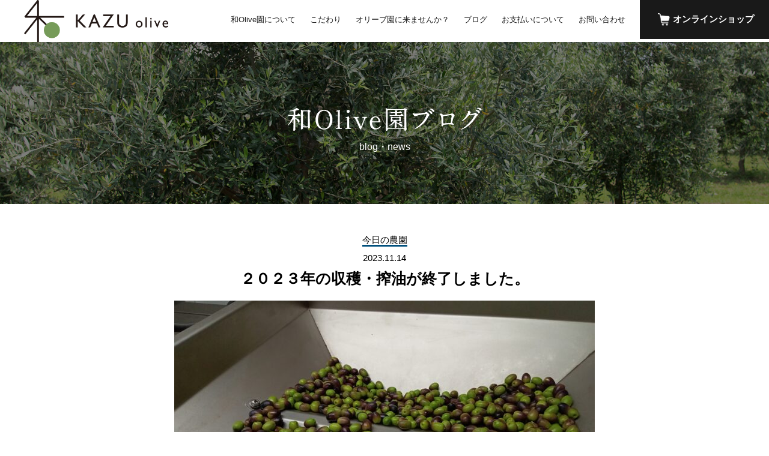

--- FILE ---
content_type: text/html; charset=UTF-8
request_url: https://kazu-olive.jp/blog/diary/812/
body_size: 3204
content:
<!DOCTYPE html PUBLIC "-//W3C//DTD XHTML 1.0 Transitional//EN" "http://www.w3.org/TR/xhtml1/DTD/xhtml1-transitional.dtd">
<html xmlns="http://www.w3.org/1999/xhtml" xml:lang="ja" lang="ja">
<head>
<script async src="https://www.googletagmanager.com/gtag/js?id=G-KH03ZSVN03"></script>
<script>
  window.dataLayer = window.dataLayer || [];
  function gtag(){dataLayer.push(arguments);}
  gtag('js', new Date());
  gtag('config', 'G-KH03ZSVN03');
</script>
<meta http-equiv="content-type" content="text/html; charset=utf-8" />
<meta name="viewport" content="width=device-width, target-densitydpi=medium-dpi">
<meta http-equiv="content-style-type" content="text/css" />
<meta http-equiv="content-script-type" content="text/javascript" />
<title>２０２３年の収穫・搾油が終了しました。｜和Olive園｜浜松市中央区のオリーブ農園｜国産オリーブ製品の製造・販売</title>
<meta name="description" content="和Olive園（かずおりーぶえん）は静岡県浜松市中央区にあるオリーブ農園です。農薬・除草剤不使用の国産オリーブを育て、製品の製造から販売まで行っています。" />
<meta name="keywords" content="静岡,浜松,浜松市中央区,オリーブ,Olive,国産オリーブ,浜松産,浜松産オリーブ,オリーブ園,オリーブ農園,無農薬,農薬不使用,除草剤不使用,手摘み,オリーブオイル,Oliveoil,新鮮,オリーブ葉,オリーブの葉,オリーブリーフ,オリーブ茶,オリーブリーフティー,オリーブチョコレート,オレウロペイン,ポリフェノール,動脈硬化予防,抗菌作用,美肌効果,六次産業,6次産業" />
<script src="/js/jquery-3.3.1.min.js" type="text/javascript"></script>
<script src="/js/scrollsmoothly.js" type="text/javascript"></script>
<script src="/js/jquery.bgswitcher.js" type="text/javascript"></script>
<script src="/js/pagetop.js" type="text/javascript"></script>
<link href="/js/reset.css" rel="stylesheet" />
<link href="/js/sp-menu.css" rel="stylesheet" />
<link href="/style.css" rel="stylesheet" type="text/css" />
<link href="/blog/css.css" rel="stylesheet" type="text/css" />
<link href="/style_sp.css" rel="stylesheet" media="screen and (max-width: 480px)" title="df" />
<link href="/blog/css_sp.css" rel="stylesheet" media="screen and (max-width: 480px)" title="df" />
</head>
<body id="single">
<a id="page-top" name="page-top"></a>
<div id="header-bg">
<div id="header">
<div id="header-logo"><a href="/"><img src="/images/header_logo.png" alt="和Olive園" /></a></div>
<div id="header-menu">
<div id="sp-icon" class="sp-close"><span></span></div>
<ul id="menu">
<li><a href="/about/">和Olive園について</a></li>
<li><a href="/quality/">こだわり</a></li>
<li><a href="/visit/">オリーブ園に来ませんか？</a></li>
<li><a href="/blog/">ブログ</a></li>
<li><a href="/info/">お支払いについて</a></li>
<li><a href="/contact/">お問い合わせ</a></li>
<li class="shop"><a href="/shop/">オンラインショップ</a></li>
</ul>
<!-- /header-menu --></div>
<!-- /header --></div>
<!-- /header-bg --></div>
<div id="maintitle">
<h1 id="title">
<a href="/blog/"><img src="/blog/images/title.png" alt="和Olive園ブログ" /><em>blog・news</em></a>
</h1>
<!-- /maintitle  --></div>
<!-- ////// -->

<span class="df"><div class="space50px"> </div></span>
<span class="sp"><div class="space20px"> </div><div class="space10px"> </div></span>
<div class="main-s">

<div class="category"><span class="diary">
今日の農園</span></div>
<div class="space10px"> </div>
<div class="date"><time datetime="2023-11-14">2023.11.14</time></div>
<h1 class="blogtitle">２０２３年の収穫・搾油が終了しました。</h1>

<div class="space20px"> </div>

<div class="img">
<img width="700" height="450" src="https://kazu-olive.jp/blog/wp-content/uploads/2023/09/DSC_1659-700x450.jpg" class="attachment-single size-single wp-post-image" alt="" loading="lazy" srcset="https://kazu-olive.jp/blog/wp-content/uploads/2023/09/DSC_1659-700x450.jpg 700w, https://kazu-olive.jp/blog/wp-content/uploads/2023/09/DSC_1659-240x154.jpg 240w" sizes="(max-width: 700px) 100vw, 700px" /></div>
<div class="space10px"> </div>

<div class="body">

<p>11月12日をもって2023年の収穫・搾油が終了しました。<br />9月26日の初収穫から50日の間に、延べ23日収穫し、その日のうちに搾油を繰り返してきました。<br />収穫ボランティアの皆様のおかげで昨年よりも早く終了することができました。<br />お手伝いいただいた皆様に心から感謝申し上げます。<br />今年の収穫量は昨年の10％増。搾油量は微増でした。<br />課題も見えてきました。<br />今年は当園にとっては裏年にあたっていたのではないか？（確証はありません）<br />畑によって実の付き方にばらつきが大きいのは肥料のせいなのか？<br />樹が大きくなったことで陽当りが悪くなったのか下の枝に実がつかず、脚立に乗っての収穫が増え<br />効率が悪いため上部の枝を切っての収穫となりました。この冬の選定で樹を小さくする強剪定が<br />必要になるのか？等々です。<br />まだまだ手探り状態が続きますが、来年の収穫に向けてスタートです。</p>
<!-- /body --></div>
<div class="df"><div class="space50px"> </div></div>

<div class="df"><div class="space20px"> </div></div>
<div class="space20px"> </div>

<div class="page">
<span class="link-btn-prev"><a href="https://kazu-olive.jp/blog/news/805/" rel="prev">前の記事へ</a></span><span class="df">　</span><a href="/blog/" class="link-btn-prev">一覧へ戻る</a><span class="df">　</span><span class="link-btn-next"><a href="https://kazu-olive.jp/blog/news/815/" rel="next">次の記事へ</a></span>
<!-- /page --></div>

<!-- /main-s --></div>
<span class="df"><div class="space50px"> </div></span>
<div class="space20px"> </div>

<div class="bg-green">
<div class="main">
<h2 class="second-title">カテゴリ一覧<span class="border"> </span></h2>
<p class="center">カテゴリ別の記事一覧をご覧いただけます。</p>
<div class="df"><div class="space10px"> </div></div>
<div class="space10px"> </div>

<div class="blog-category-list">
<a href="/blog/archives/category/diary/" class="diary">今日の農園</a>
<a href="/blog/archives/category/love/" class="love">オリーブ愛</a>
<a href="/blog/archives/category/recipe/" class="recipe">オリーブレシピ</a>
<a href="/blog/archives/category/item/" class="item">商品について</a>
<a href="/blog/archives/category/news/" class="news">お知らせ</a>
<!-- /blog-category-list --></div>
<!-- /main --></div>

<div class="space20px"> </div>
<div class="space20px"> </div>
<!-- /bg-green --></div>

<!-- ////// -->
<div id="footer">
<h3 id="footer-logo"><a href="/"><img src="/images/footer_logo.png" alt="和Olive園" /></a></h3>
<div id="footer-info">
<div id="address">
<h4>和Olive園<em>（かずおりーぶえん）</em></h4>
<address>〒432-8057 静岡県浜松市中央区堤町11<span class="sp"><br /></span>［<a href="https://goo.gl/maps/HCfP67VgErqMqypA7" target="_blank">Googlemap</a>］</address>
<!-- /address --></div>
<div id="sns">
<a href="https://www.instagram.com/kazuoliveen/" target="_blank" class="ig"><img src="/images/ig.png"></a><a href="https://minne.com/@kazu-olive" target="_blank" class="minne"><img src="/images/minne.png"></a>
<!-- /sns --></div>
<ul id="footer-nav">
<li><a href="/about/">和Olive園について</a></li>
<li><a href="/quality/">こだわり</a></li>
<li><a href="/shop/">オンラインショップ</a></li>
<li><a href="/blog/">ブログ</a></li>
<li><a href="/visit/">オリーブ園に来ませんか？</a></li>
<li><a href="/info/">お支払いについて</a></li>
<li><a href="/contact/">お問い合わせ</a></li>
<li><a href="/">HOME</a></li>
</ul>
<!-- /footer-info --></div>
<!-- /footer --></div>
<div id="copyright"><p id="copy"><span lang="en">&#169;</span> 和Olive園. All Rights Reserved.</p></div>
<div id="pagetop">
<a href="#page-top"><img src="/images/pagetop.gif" alt="PAGE TOP" /></a>
<!-- /pagetop --></div>
<script src="/js/sp-menu.js" type="text/javascript"></script>
</body>
</html>

--- FILE ---
content_type: text/css
request_url: https://kazu-olive.jp/js/reset.css
body_size: 254
content:
@charset "utf-8";


body,
div,
dl,
dt,
dd,
ul,
ol,
li,
h1,
h2,
h3,
h4,
h5,
h6,
pre,
form,
fieldset,
input,
textarea,
p,
blockquote,
th,
td {
	margin: 0;
	padding: 0;
}

fieldset,
img {
	border: 0;
	vertical-align: middle;
}

code,
em,
strong,
th {
	font-style: normal;
	font-weight: normal;
}

h1,
h2,
h3,
h4,
h5,
h6 {
	font-size: 100%;
	font-weight: normal;
}



--- FILE ---
content_type: text/css
request_url: https://kazu-olive.jp/style.css
body_size: 2903
content:

* {
	border: none;
	margin: 0;
	padding: 0;
}

html {
	min-width: 1250px;
	overflow-y: scroll;
}

body {
	color: black;
	font-family: Yu Gothic, "Yu Gothic", sans-serif;
	font-size: 95%;
	font-weight: 500;
}

.sp {
	display: none;
}

h1,
h2,
h3,
h4 {
	font-weight: bold;
	text-align: center;
}

h1.copy {
	text-align: left;
}

h2.top-title {
	margin: auto;
	width: 350px;
}

h2.top-title img {
	height: auto;
	width: 100%;
}

h2.top-title em {
	color: black;
	display: block;
}

h2.second-title {
	font-size: 180%;
	font-weight: 500;
	padding: 60px 0 20px 0;
}

h2.second-title em {
	display: block;
	font-size: 20px;
	font-weight: 500;
}

h2.second-title span.border {
	border: 3px solid #769b59;
	display: block;
	margin: auto;
	margin-top: 10px;
	width: 100px;
}

h3.subtitle {
	font-size: 120%;
	font-weight: bold;
	padding: 15px 0 2px 0;
}

h3.data {
	border-bottom: 2px dotted #cc0404;
	color: #cc0404;
	font-size: 130%;
	font-weight: bold;
	margin-bottom: 15px;
	text-align: left;
}

h3.underline {
	border-bottom: 2px solid white;
	color: white;
	font-size: 25px;
	font-weight: bold;
	margin-bottom: 5px;
	padding-bottom: 3px;
	text-align: left;
}

p {
	font-weight: normal;
	line-height: 1.9em;
	margin: 15px 0;
	text-align: justify;
	text-justify: distribute;
}

p.mn {
	margin: 0;
}

p.right {
	text-align: right;
}

p.mn-right {
	margin: 0;
	text-align: right;
}

p.center {
	text-align: center;
}

p.mn-center {
	margin: 0;
	text-align: center;
}

sup,
sub {
	font-size: 80%;
	line-height: 4px;
	vertical-align: top;
}

a {
	color: black;
	font-weight: normal;
	overflow: hidden;
}

a:hover {
	filter: alpha(opacity=50);
	-moz-opacity: .50;
	     opacity: .50;
	-webkit-transition: all .3s;
	   -moz-transition: all .3s;
	    -ms-transition: all .3s;
	     -o-transition: all .3s;
	        transition: all .3s;
}

span.link-btn a,
a.link-btn {
	background: url(images/link_btn.png) no-repeat right 20px center black;
	background-size: 18px;
	color: white;
	font-weight: bold;
	padding: 25px 110px;
	text-align: center;
	text-decoration: none;
}

span.link-btn a:hover,
a.link-btn:hover {
	background-color: #769b59;
	opacity: 1;
}

a.link-btn-shop {
	background: url(images/link_btn.png) no-repeat right 25px center black;
	background-size: 20px;
	color: white;
	display: block;
	font-size: 120%;
	font-weight: bold;
	margin: auto;
	padding: 25px 30px;
	text-align: center;
	text-decoration: none;
	width: 600px;
}

a.link-btn-shop:hover {
	background-color: #769b59;
	opacity: 1;
}

span.link-btn-prev a,
a.link-btn-prev {
	background: black url(images/link_btn_prev.png) no-repeat left 12px center;
	background-size: 12px;
	color: white;
	font-weight: normal;
	padding: 10px 30px 10px 45px;
	text-decoration: none;
}

span.link-btn-next a,
a.link-btn-next {
	background: black url(images/link_btn.png) no-repeat right 12px center;
	background-size: 12px;
	color: white;
	font-weight: normal;
	padding: 10px 45px 10px 30px;
	text-decoration: none;
}

ul {
	list-style-type: none;
}

ol {
	line-height: 1.8em;
	margin-left: 14px;
}

ol li {
	padding: 4px 0 10px 5px;
	text-align: left;
}

sup {
	line-height: 1em;
}

table {
	border-collapse: collapse;
	line-height: 1.8em;
	width: 100%;
}

span.xx-large {
	font-size: 200%;
	line-height: 1.5em;
}

span.x-large {
	font-size: 150%;
	line-height: 1.5em;
}

span.large {
	font-size: 125%;
	line-height: 1.5em;
}

span.small {
	font-size: 85%;
	line-height: 1.4em;
}

ul.list {
	line-height: 1.5em;
	text-align: justify;
	text-justify: distribute;
}

ul.list li {
	background: url(images/ul_list_li.png) no-repeat 5px 12px;
	background-size: 6px;
	display: block;
	padding: 4px 0 4px 20px;
}

ul.notelist {
	line-height: 1.5em;
	list-style-type: none;
	margin: 5px 0 0 1.8em;
}

ul.notelist li {
	line-height: 1.5em;
	padding: 3px 0;
	text-indent: -1.2em;
}

ul.notelist li span.maker {
	margin-right: .2em;
}

div.space10px {
	clear: both;
	font-size: 5px;
	height: 10px;
}

div.space15px {
	clear: both;
	font-size: 5px;
	height: 15px;
}

div.space20px {
	clear: both;
	font-size: 5px;
	height: 20px;
}

div.space50px {
	clear: both;
	font-size: 5px;
	height: 50px;
}

div.photos {
	display: flex;
	flex-wrap: wrap;
	justify-content: space-between;
}

div.photos a {
	display: block;
	height: auto;
	width: 320px;
}

div.photos img {
	height: auto;
	width: 100%;
}

/***********************************************************************/

ul.photos {
	display: flex;
	flex-wrap: wrap;
	justify-content: center;
}

ul.photos li {
	margin: 0 10px;
}

table.list-table {
	margin: auto;
	width: 860px;
}

table.list-table tr {
	border-top: 1px solid #769b59;
}

table.list-table tr:last-child {
	border-bottom: 1px solid #769b59;
}

table.list-table th {
	color: #556e40;
	font-weight: bold;
	padding: 12px;
	width: 20%;
}

table.list-table td {
	padding: 12px 5px;
	text-align: left;
	width: auto;
}

table.list-table td span.sup {
	font-size: 85%;
	line-height: 1.5em;
}


/***********************************************************************/

table.form-table {
	border-top: 1px solid #769b59;
}

table.form-table tr {
	border-bottom: 1px solid #769b59;
}

table.form-table th {
	color: #556e40;
	font-size: 17px;
	font-weight: bold;
	padding: 15px 0;
	text-align: center;
	width: 180px;
}

table.form-table td {
	padding: 15px 0;
	text-align: left;
	width: 600px;
}

table.form-table td span.wideform {
	display: block;
	margin: 4px 0;
}

table.form-table td input {
	padding: 10px;
}

table.form-table td span.comment {
	padding-left: 10px;
}

table.form-table td.m {
	text-align: center;
	width: 80px;
}

table.form-table td.m span {
	background-color: black;
	border-radius: 60px;
	color: white;
	font-size: 80%;
	font-weight: bold;
	padding: 12px 8px;
}

table.form-table td textarea {
	padding: 10px;
	width: 600px;
}

form input.submit {
	background: url(images/link_btn.png)no-repeat right 15px center #769b59;
	background-size: 14px;
	color: white;
	font-family: Yu Gothic, "Yu Gothic", sans-serif;
	font-size: 120%;
	font-weight: bold;
	margin: auto;
	padding: 20px 0;
	pointer-events: auto;
	width: 400px;
}

form input.submit:hover {
	background: url(images/link_btn.png)no-repeat right 15px center black;
	background-size: 14px;
	cursor: pointer;
} 

/***********************************************************************/

ul.blog-list {
	font-size: 0;
	margin: 20px 0 50px 0;
	text-align: left;
}

ul.blog-list li {
	display: inline-block;
	font-size: 14px;
	margin: 0 40px 30px 0;
	vertical-align: top;
	width: 240px;
}

ul.blog-list li:nth-child(4n) {
	margin-right: 0;
}

ul.blog-list li a {
	color: black;
	font-weight: 500;
	text-decoration: none;
}

ul.blog-list li span.img {
	display: block;
	height: 154px;
	margin: auto;
	width: 240px;
}

ul.blog-list li span.img img {
	height: 100%;
	object-fit: cover;
	width: 100%;
}

ul.blog-list li span.category {
	display: block;
	margin: 8px 0 5px 0;
}

ul.blog-list li span.category span {
	display: block;
	padding-bottom: 3px;
}

ul.blog-list li span.category span.diary,
div.category span.diary {
	border-bottom: 3px solid #004f7c;
}

ul.blog-list li span.category span.love,
div.category span.love {
	border-bottom: 3px solid #c7625e;
}

ul.blog-list li span.category span.recipe,
div.category span.recipe {
	border-bottom: 3px solid #548c5e;
}

ul.blog-list li span.category span.item,
div.category span.item {
	border-bottom: 3px solid #8b7c54;
}

ul.blog-list li span.category span.news,
div.category span.news {
	border-bottom: 3px solid #8c8c8c;
}

ul.blog-list li h3 {
	font-size: 130%;
	font-weight: bold;
	text-align: left;
}

div.blog-category-list {
	text-align: center;
}

div.blog-category-list a {
	color: white;
	display: inline-block;
	font-weight: bold;
	margin: 0 5px;
	padding: 10px 0;
	text-decoration: none;
	width: 170px;
}

div.blog-category-list a.diary {
	background-color: #004f7c;
}

div.blog-category-list a.love {
	background-color: #c7625e;
}

div.blog-category-list a.recipe {
	background-color: #548c5e;
}

div.blog-category-list a.item {
	background-color: #8b7c54;
}
div.blog-category-list a.news {
	background-color: #8c8c8c;
}

/***********************************************************************/
h2.screen-reader-text {
	display: none;
}

div.nav-links span.current {
	background-color: #769b59;
	color: white;
	padding: 10px;
}

div.page a.page-numbers {
	background-color: black;
	color: white;
	font-weight: normal;
	padding: 10px;
	text-decoration: none;
}

div.page a.next {
	background: black url(images/link_btn.png) no-repeat right 12px center;
	background-size: 12px;
	color: white;
	font-weight: normal;
	padding: 10px 45px 10px 30px;
	text-decoration: none;
}

div.page a.prev {
	background: black url(images/link_btn_prev.png) no-repeat left 12px center;
	background-size: 12px;
	color: white;
	font-weight: normal;
	padding: 10px 30px 10px 45px;
	text-decoration: none;
}


/***********************************************************************/

body#single h1.blogtitle {
	font-size: 25px;
	padding-top: 10px;
}

body#single div.body h2 {
	border-bottom: 2px solid #769b59;
	border-left: 20px solid #769b59;
	font-size: 22px;
	margin: 20px 0;
	padding-left: 10px;
	text-align: left;
}

body#single div.body a.link-btn {
	display: block;
	margin: auto;
	margin-bottom: 30px;
	margin-top: 20px;
	padding: 15px 0;
	width: 400px;
}

body#single div.body figure.wp-block-image {
	margin: 20px 0 30px 0;
}

body#single div.body ul {
	text-align: left;
}

body#single div.body ul li {
	background: url(images/ul_list_li.png)no-repeat left top 12px;
	background-size: 6px;
	margin-left: 10px;
	padding: 3px 0 3px 13px;
}


/***********************************************************************/
#header-bg {
	background-color: white;
	width: 100%;
}

#header {
	height: 70px;
	padding-left: 40px;
	width: auto;
}

#header #header-logo {
	float: left;
}

#header #header-logo img {
	height: auto;
	width: 240px;
}

#header-menu {
	display: block;
	float: right;
	height: 70px;
	width: auto;
}

#sp-icon {
	display: none ;
}

ul#menu {
	background: none;
	display: block;
	font-size: 85%;
	position: static;
	text-align: right;
}

ul#menu li {
	display: inline-block;
}

ul#menu li a {
	background: none;
	color: black;
	font-weight: 500;
	padding: 2px 10px 23px 10px;
	text-decoration: none;
}

ul#menu li a:hover {
	background: none;
}

ul#menu li.shop a {
	background: url(images/header_cart_icon.png)no-repeat left 30px center black;
	background-size: 20px;
	color: white;
	font-size: 115%;
	font-weight: bold;
	margin-left: 10px;
	padding: 23px 25px 23px 55px;
	text-decoration: none;
}

ul#menu li.shop a:hover {
	background-color: #769b59;
	filter: alpha(opacity=100);
	-moz-opacity: 1;
	     opacity: 1;
}

#maintitle {
	background-position: center top;
	background-repeat: no-repeat;
	height: 270px;
}

#maintitle #title {
	color: white;
	margin: auto;
	padding-top: 100px;
	text-align: center;
	width: 430px;
}

#maintitle #title a {
	color: white;
	text-decoration: none;
}

#maintitle #title img {
	height: auto;
	width: 100%;
}

#maintitle #title em {
	display: block;
	font-size: 16px;
	padding-top: 8px;
}

div.main {
	margin: 0 auto;
	text-align: center;
	width: 1080px;
}

div.main-s {
	margin: 0 auto;
	text-align: center;
	width: 860px;
}

div.bg-green {
	background-color: #e6ede0;
	font-weight: normal;
	padding: 60px 0;
}

div.bg-gray {
	background-color: #ebebeb;
	color: black;
	font-weight: normal;
	padding-bottom: 55px;
}

div.topics {
	background-color: #e6ede0;
	border-radius: 20px;
	margin: auto;
	margin-top: 40px;
	padding: 25px 0 15px 0;
	width: 700px;
}

div.topics h2 span {
	border-bottom: 2px solid white;
	font-size: 120%;
	padding-bottom: 5px;
}

div.topics p {
	text-align: center;
}

div.topics strong {
	font-weight: bold;
}


#footer {
	background-color: white;
	margin: auto;
	padding: 40px 0;
	text-align: center;
	width: 800px;
}

#footer #footer-logo {
	display: table-cell;
	margin: auto;
	padding-right: 50px;
	vertical-align: middle;
	width: 100px;
}

#footer #footer-logo img {
	height: auto;
	width: 100%;
}

#footer #footer-info {
	display: table-cell;
	padding-top: 10px;
	text-align: left;
	vertical-align: middle;
	width: 530px;
}

#footer #footer-info #address {
	display: table-cell;
}

#footer #footer-info h4 {
	font-size: 110%;
	text-align: left;
}

#footer #footer-info h4 em {
	font-size: 80%;
	font-weight: bold;
}

#footer #footer-info address {
	font-style: normal;
	font-weight: 500;
	margin-bottom: 20px;
}

#footer #footer-info div#sns {
	display: table-cell;
}

#footer #footer-info a.ig img,
#footer #footer-info a.minne img {
	height: auto;
	margin: 25px 0 0 20px;
	width: 40px;
}

#footer ul#footer-nav {
	border-top: 1px solid #769b59;
	display: block;
	padding: 15px 0;
	width: 600px;
}

#footer ul#footer-nav li {
	display: inline-block;
	font-size: 90%;
	line-height: 1em;
	padding: 8px 30px 8px 0;
	text-align: left;
}

#footer ul#footer-nav li:last-child {
	padding-right: 0;
}

#footer ul#footer-nav li a {
	background: url(images/footer_nav_icon.png)no-repeat left center;
	background-size: 10px;
	font-weight: 500;
	padding-left: 18px;
	text-decoration: none;
}

#copyright {
	background-color: black;
	padding: 3px;
}

p#copy {
	color: white;
	font-size: 80%;
	line-height: 0;
	text-align: center;
}

#pagetop {
	bottom: 20px;
	position: fixed;
	right: 20px;
}

#pagetop a {
	display: block;
	height: 80px;
	width: 80px;
}

#pagetop a img {
	height: auto;
	width: 100%;
	;
}



--- FILE ---
content_type: text/css
request_url: https://kazu-olive.jp/blog/css.css
body_size: 1
content:
#maintitle {
	background:url(images/title_bg.jpg) center top;
}

div.bg-green {
	padding: 0px 0px 30px 0px;
}

--- FILE ---
content_type: text/css
request_url: https://kazu-olive.jp/style_sp.css
body_size: 1515
content:

html {
	min-width: 250px;
	overflow-y: scroll;
}

body {
	-webkit-text-size-adjust: 90%;
	width: 100%;
}

.df {
	display: none;
}

.sp {
	display: inline;
}

div.sp {
	display: block;
}

h2.top-title {
	width: 70%;
}

h2.second-title {
	font-size: 145%;
	padding: 40px 0 20px 0;
}

h2.second-title span.border {
	border: 2px solid #769b59;
	margin-top: 6px;
}

p {
	line-height: 1.8em;
}

p.spjustify {
	text-align: justify;
}

span.link-btn a,
span.link-btn-prev a,
span.link-btn-next a,
div.page a.next,
div.page a.prev,
div.body a.link-btn,
a.link-btn,
a.link-btn-prev {
	background-size: 9px;
	display: block;
	margin: 5px 0;
	padding: 10px 20px;
	width: auto;
}

span.link-btn a:hover,
a.link-btn:hover {
	background-size: 9px;
}

a.link-btn {
	font-size: 100%;
}

a.link-btn-shop {
	background: url(images/link_btn.png) no-repeat right 25px center black;
	background-size: 15px;
	font-size: 110%;
	padding: 25px 0;
	width: auto;
}

ul.list li {
	background-position: 5px 13px;
	line-height: 1.6em;
	text-align: left;
}

.spwideimg {
	height: auto;
	width: 100%;
}

div.photos {
	display: inline-block;
}

div.photos a {
	display: inline-block;
	width: 32%;
}

/***********************************************************************/

ul.photos li {
	margin: 10px 0;
}

ul.photos li img {
	height: auto;
	width: 90%;
}

table.list-table {
	width: auto;
}

table.list-table th {
	display: block;
	font-size: 100%;
	padding: 10px 0 5px 0;
	width: auto;
}

table.list-table td {
	display: block;
	padding: 0 10px 12px 10px;
	text-align: center;
}

table.list-table td.justify {
	text-align: justify;
}

table.list-table td span.sup {
	display: block;
	padding-top: 10px;
	text-align: justify;
}

/***********************************************************************/

table.form-table tr {
	display: block;
	position: relative;
}

table.form-table th {
	display: block;
	padding-bottom: 0;
	text-align: left;
	width: 100%;
}

table.form-table td {
	display: block;
	width: 100%;
}

table.form-table td.m {
	position: absolute;
	right: 0;
	top: 0;
}

table.form-table td.m span {
	border-radius: 10px;
	padding: 5px 10px;
}

table.form-table span.shortform input {
	-webkit-box-sizing: border-box;
	   -moz-box-sizing: border-box;
	        box-sizing: border-box;
	width: 100%;
}

table.form-table input,
table.form-table td textarea {
	-webkit-box-sizing: border-box;
	   -moz-box-sizing: border-box;
	        box-sizing: border-box;
	width: 100%;
}

form input.submit {
	width: 100%;
}

/***********************************************************************/

ul.blog-list {
	margin: 20px 10px;
}

ul.blog-list li {
	margin-bottom: 30px;
	margin-right: 20px;
	width: 46%;
}

ul.blog-list li:nth-child(even) {
	margin-right: 0;
}

ul.blog-list li span.img {
	width: auto;
}

ul.blog-list li h3 {
	font-size: 110%;
}

div.blog-category-list a {
	display: block;
	margin: 3px 0;
	width: auto;
}

div.page {
	padding: 15px 0;
}

div.page span.link-btn a,
div.page span.link-btn-prev a {
	display: block;
	margin: 0;
}

div.page a.next,
div.page a.prev {
	display: block;
}

div.page a.next {
	margin: 25px 0 5px 0;
}

div.page a.prev {
	margin: 5px 0 25px 0;
}

/***********************************************************************/

body#single div.category span a {
	font-size: 100%;
	width: 50%;
}

body#single div.date {
	font-size: 90%;
}

body#single h1.blogtitle {
	font-size: 22px;
}

body#single div.img {
	margin: auto;
	width: auto;
}

body#single div.img img {
	height: auto;
	width: 100%;
}

body#single div.body a.link-btn {
	margin-bottom: 20px;
	width: auto;
}

body#single div.body figure.size-medium img {
	height: auto;
	width: 80%;
}

body#single div.body figure.size-large img {
	height: auto;
	width: 100%;
}

/***********************************************************************/
#header-bg {
	box-shadow: 0 1px 6px gray;
	height: 55px;
	position: fixed;
}

#header {
	height: 55px;
	padding-left: 15px;
}

#header #header-logo img {
	height: 55px;
	width: auto;
}

#sp-icon {
	display: inline;
}

ul#menu {
	display: none;
	margin-top: 0;
	opacity: .9;
	padding-left: 0;
	position: absolute;
	text-align: center;
	width: 100%;
}

ul#menu li {
	display: block;
}

ul#menu li a {
	background: white;
	display: block;
	padding: 15px 0;
}

ul#menu li a:hover {
	background: #769b59;
	color: white;
}

ul#menu li.shop a {
	background: url(images/header_cart_icon.png)no-repeat left 30px center black;
	background-size: 20px;
	margin-left: 0;
	padding: 15px 0;
}

#title-bg {
	background-size: cover;
	padding: 45px 0 40px 0 ;
}

#title-bg #title {
	width: 85%;
}

#maintitle {
	height: auto;
	padding-top: 55px;
}

#maintitle #title {
	display: block;
	font-size: 25px;
	padding: 30px 0 32px 0;
	width: auto;
}

#maintitle #title img {
	margin: auto;
	width: 80%;
}

#maintitle #title em {
	font-size: 50%;
	padding-top: 2px;
}

div.main,
div.main-s {
	padding: 0 25px;
	width: auto;
}

div.bg-green {
	padding: 50px 0;
}

div.topics {
	border-radius: 15px;
	margin-top: 30px;
	padding: 25px 15px 10px 15px;
	width: auto;
}

#footer {
	padding: 40px 25px 15px 25px;
	width: auto;
}

#footer #footer-logo {
	display: block;
	padding-right: 0;
	width: 80px;
}

#footer #footer-info {
	display: block;
	text-align: center;
	width: auto;
}

#footer #footer-info #address {
	display: block;
}

#footer #footer-info h4 {
	text-align: center;
}

#footer #footer-info div#sns {
	display: block;
}

#footer #footer-info a.ig img,
#footer #footer-info a.minne img {
	margin: auto;
	margin-bottom: 20px;
	padding: 0 10px;
	width: 40px;
}

#footer ul#footer-nav {
	border-top: none;
	margin-bottom: 20px;
	padding: 0;
	width: auto;
}

#footer ul#footer-nav li {
	border-top: 1px solid #769b59;
	display: block;
	height: auto;
	padding: 0;
}

#footer ul#footer-nav li:last-child {
	border-bottom: 1px solid #769b59;
}

#footer ul#footer-nav li a {
	background: url(images/link_btn_b.png)no-repeat right 10px center;
	background-size: 8px;
	display: block;
	padding: 12px 0 12px 12px;
}

p#copy {
	font-size: 65%;
}

#pagetop {
	bottom: 10px;
	right: 10px;
}

#pagetop a {
	height: 50px;
	width: 50px;
}

#pagetop a img {
	width: 100%;
}



--- FILE ---
content_type: text/css
request_url: https://kazu-olive.jp/blog/css_sp.css
body_size: -24
content:
#maintitle {
	background-size:cover;
}

div.bg-green {
	padding: 0px 0px 20px 0px;
}